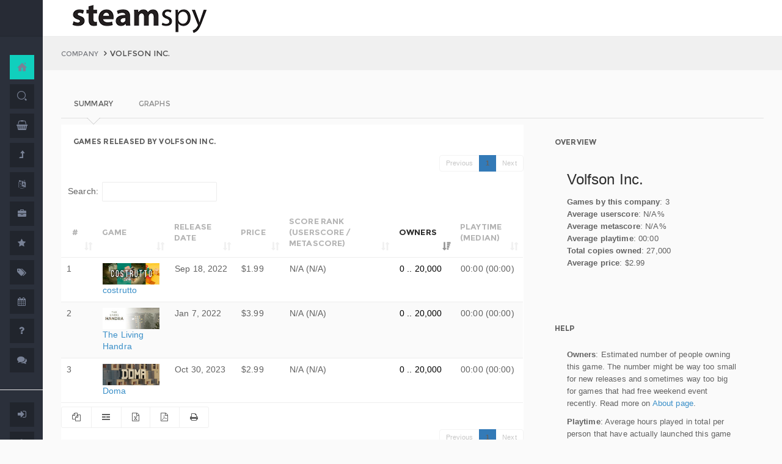

--- FILE ---
content_type: text/html; charset=UTF-8
request_url: https://steamspy.com/dev/Volfson+Inc.
body_size: 6824
content:
<!DOCTYPE html>
<html>
  <head>
    <meta http-equiv="content-type" content="text/html;charset=UTF-8" />
    <meta charset="utf-8" />
    <title>Volfson Inc. - Company Stats - SteamSpy - All the data and stats about Steam games</title>
  <!-- BEGIN Facebook meta -->
    <meta property="og:title" content="Volfson Inc. - Company Stats - " />
    <meta property="og:site_name" content="SteamSpy - All the data about Steam games"/>
    <meta property="og:description" content="Steam Spy automatically gathers data from Steam user profiles, analyzes it and presents in simple, yet beautiful, manner. Steam Spy is designed to be helpful for indie developers, journalists, students and all parties interested in PC gaming and its current state of affairs." />
    <meta property="og:locale" content="en_US" />    
    <meta property="article:author" content="https://www.facebook.com/galyonkin" />
    <meta property="og:image" content="https://steamspy.com/assets/img/mascot.png"/>
   

    <meta name="viewport" content="width=device-width, initial-scale=1.0, maximum-scale=1.0, user-scalable=no" />
    <link rel="apple-touch-icon" href="/pages/ico/60.png">
    <link rel="apple-touch-icon" sizes="76x76" href="/pages/ico/76.png">
    <link rel="apple-touch-icon" sizes="120x120" href="/pages/ico/120.png">
    <link rel="apple-touch-icon" sizes="152x152" href="/pages/ico/152.png">
    <link rel="shortcut icon" href="/pages/ico/favicon.ico">
    <meta name="apple-mobile-web-app-capable" content="yes">
    <meta name="apple-touch-fullscreen" content="yes">
    <meta name="apple-mobile-web-app-status-bar-style" content="default">
    <meta content="" name="description" />
    <meta content="" name="author" />
    <!-- BEGIN Vendor CSS-->
    <link href="/assets/plugins/pace/pace-theme-flash.css" rel="stylesheet" type="text/css" />
    <link href="/assets/plugins/boostrapv3/css/bootstrap.min.css" rel="stylesheet" type="text/css" />
    <link href="/assets/plugins/font-awesome/css/font-awesome.css" rel="stylesheet" type="text/css" />
    <link href="/assets/plugins/jquery-scrollbar/jquery.scrollbar.css" rel="stylesheet" type="text/css" media="screen" />
    <link href="/assets/plugins/bootstrap-select2/select2.css" rel="stylesheet" type="text/css" media="screen" />
    <link href="/assets/plugins/switchery/css/switchery.min.css" rel="stylesheet" type="text/css" media="screen" />   
    <link media="screen" type="text/css" rel="stylesheet" href="/assets/plugins/nvd3/nv.d3.min.css"></link>
<!-- BEGIN MMP CSS -->
<link rel="stylesheet" href="/theme/css/message.css" type="text/css" />

	<!-- BEGIN DataTables CSS-->

<link rel="stylesheet" type="text/css" href="/assets/plugins/datatables-new/datatables.min.css"/>

<!--
<link type="text/css" rel="stylesheet" href="/assets/plugins/jquery-datatable/media/css/jquery.dataTables.css">
<link type="text/css" rel="stylesheet" href="/assets/plugins/jquery-datatable/extensions/FixedColumns/css/dataTables.fixedColumns.min.css">
<link media="screen" type="text/css" rel="stylesheet" href="/assets/plugins/datatables-responsive/css/datatables.responsive.css">
<link media="screen" type="text/css" rel="stylesheet" href="https:////cdn.datatables.net/plug-ins/f2c75b7247b/integration/bootstrap/3/dataTables.bootstrap.css">
-->
    <!-- BEGIN Pages CSS-->
    <link href="/pages/css/pages-icons.css" rel="stylesheet" type="text/css">
    <link class="main-stylesheet" href="/pages/css/pages.css" rel="stylesheet" type="text/css" />

    <link href="/css/steamspy.css?16" rel="stylesheet" type="text/css">
    <link href="/css/black.css?19" rel="stylesheet" type="text/css" id="dark-style" disabled="true">

    <script src="/js/steamspy.js?20" type="ce7ad536e2be8e2350be4b42-text/javascript"></script>

    <!--[if lte IE 9]>
        <link href="pages/css/ie9.css" rel="stylesheet" type="text/css" />
    <![endif]-->
    <script type="ce7ad536e2be8e2350be4b42-text/javascript">
    window.onload = function()
    {
      // fix for windows 8
      if (navigator.appVersion.indexOf("Windows NT 6.2") != -1)
        document.head.innerHTML += '<link rel="stylesheet" type="text/css" href="/pages/css/windows.chrome.fix.css" />'
    }
    </script>
  </head>
  <body class="fixed-header">
<!-- LOAD NVD3 JS -->
<script type="ce7ad536e2be8e2350be4b42-text/javascript" src="/assets/plugins/nvd3/lib/d3.v3.js"></script>
<script type="ce7ad536e2be8e2350be4b42-text/javascript" src="/assets/plugins/nvd3/nv.d3.min.js"></script>
<script type="ce7ad536e2be8e2350be4b42-text/javascript" src="/assets/plugins/nvd3/src/utils.js"></script>
<script type="ce7ad536e2be8e2350be4b42-text/javascript" src="/assets/plugins/nvd3/src/tooltip.js"></script>
<script type="ce7ad536e2be8e2350be4b42-text/javascript" src="/assets/plugins/nvd3/src/interactiveLayer.js"></script>
<script type="ce7ad536e2be8e2350be4b42-text/javascript" src="/assets/plugins/nvd3/src/models/axis.js"></script>
<script type="ce7ad536e2be8e2350be4b42-text/javascript" src="/assets/plugins/nvd3/src/models/line.js"></script>
<script type="ce7ad536e2be8e2350be4b42-text/javascript" src="/assets/plugins/nvd3/src/models/lineWithFocusChart.js"></script>
<style>
.line-chart svg { height: 500px; }
</style>
<!-- LOAD AMCHARTS JS -->
<script type="ce7ad536e2be8e2350be4b42-text/javascript" src="https://www.amcharts.com/lib/3/amcharts.js"></script>
<script type="ce7ad536e2be8e2350be4b42-text/javascript" src="https://www.amcharts.com/lib/3/serial.js"></script>
<script type="ce7ad536e2be8e2350be4b42-text/javascript" src="https://www.amcharts.com/lib/3/themes/light.js"></script>
<script type="ce7ad536e2be8e2350be4b42-text/javascript" src="https://www.amcharts.com/lib/3/plugins/dataloader/dataloader.min.js"></script>
<script type="ce7ad536e2be8e2350be4b42-text/javascript" src="https://www.amcharts.com/lib/3/maps/js/worldLow.js"></script>

<script type="ce7ad536e2be8e2350be4b42-text/javascript" src="https://www.amcharts.com/lib/3/plugins/export/export.min.js"></script>
<link href="https://www.amcharts.com/lib/3/plugins/export/export.css" rel="stylesheet" type="text/css">

    <!-- BEGIN VENDOR JS -->
    <script src="/assets/plugins/pace/pace.min.js" type="ce7ad536e2be8e2350be4b42-text/javascript"></script>
    <script src="/assets/plugins/jquery/jquery-1.11.1.min.js" type="ce7ad536e2be8e2350be4b42-text/javascript"></script>
    <script src="/assets/plugins/modernizr.custom.js" type="ce7ad536e2be8e2350be4b42-text/javascript"></script>
    <script src="/assets/plugins/jquery-ui/jquery-ui.min.js" type="ce7ad536e2be8e2350be4b42-text/javascript"></script>
    <script src="/assets/plugins/boostrapv3/js/bootstrap.min.js" type="ce7ad536e2be8e2350be4b42-text/javascript"></script>
    <script src="/assets/plugins/jquery/jquery-easy.js" type="ce7ad536e2be8e2350be4b42-text/javascript"></script>
    <script src="/assets/plugins/jquery-unveil/jquery.unveil.min.js" type="ce7ad536e2be8e2350be4b42-text/javascript"></script>
    <script src="/assets/plugins/jquery-bez/jquery.bez.min.js" type="ce7ad536e2be8e2350be4b42-text/javascript"></script>
    <script src="/assets/plugins/jquery-ios-list/jquery.ioslist.min.js" type="ce7ad536e2be8e2350be4b42-text/javascript"></script>
    <script src="/assets/plugins/imagesloaded/imagesloaded.pkgd.min.js" type="ce7ad536e2be8e2350be4b42-text/javascript"></script>
    <script src="/assets/plugins/jquery-actual/jquery.actual.min.js" type="ce7ad536e2be8e2350be4b42-text/javascript"></script>
    <script src="/assets/plugins/jquery-scrollbar/jquery.scrollbar.min.js" type="ce7ad536e2be8e2350be4b42-text/javascript"></script>
    <script src="/assets/plugins/jquery-form/global.js" type="ce7ad536e2be8e2350be4b42-text/javascript"></script>
    <!-- END VENDOR JS -->
<script type="ce7ad536e2be8e2350be4b42-text/javascript" src="/assets/plugins/datatables-new/datatables.min.js"></script>

<!--
<script type="text/javascript" src="/assets/plugins/jquery-datatable/media/js/jquery.dataTables.min.js"></script>
<script type="text/javascript" src="/assets/plugins/jquery-datatable/extensions/TableTools/js/dataTables.tableTools.min.js"></script>
<script src="/assets/plugins/datatables-responsive/js/datatables.responsive.js" type="text/javascript"></script>
<script src="/assets/plugins/datatables-responsive/js/lodash.min.js" type="text/javascript"></script>
<script type="text/javascript" src="https://cdn.datatables.net/plug-ins/f2c75b7247b/integration/bootstrap/3/dataTables.bootstrap.js"></script>
-->
  
    <!-- BEGIN SIDEBAR -->
    <div class="page-sidebar" data-pages="sidebar">
      <div id="appMenu" class="sidebar-overlay-slide from-top">
      </div>
      <!-- BEGIN SIDEBAR HEADER -->
      <div class="sidebar-header">
        <a href=/><img src="/assets/img/logo_white.png" alt="logo" class="brand" data-src="/assets/img/logo_white.png" data-src-retina="/assets/img/logo_white_2x.png" width="80" height="18"></a>
        <div class="sidebar-header-controls">
        </div>
      </div>
      <!-- END SIDEBAR HEADER -->
      <!-- BEGIN SIDEBAR MENU -->
      <div class="sidebar-menu">
        <ul class="menu-items">
          <li class="m-t-30">
            <a href="/" class="detailed">
              <span class="title">Home</span>
            </a>
            <span class="icon-thumbnail bg-success"><a href="/" class="detailed"><i class="pg-home"></i></a></span>
          </li>    

          <li class="">
            <a href="/search.php">
              <span class="title">Search</span>
            </a>
            <span class="icon-thumbnail "><a href="/search.php"><i class="pg-search"></i></a></span>
          </li>

          <li class="">
            <a href="/deal/">
              <span class="title">Deals</span>
            </a>
            <span class="icon-thumbnail "><a href="/deal/"><i class="fa fa-shopping-basket"></i></a></span>
          </li>      

          <li class="">
            <a href="/sale/">
              <span class="title">Sales</span>
            </a>
            <span class="icon-thumbnail "><a href="/sale/"><i class="fa fa-level-up"></i></a></span>
          </li>          
<!--
          <li class="">
            <a href="javascript:;">
              <span class="title">Countries</span>
              <span class=" arrow"></span>
            </a>
            <span class="icon-thumbnail"><i class="fa fa-globe"></i></span>
            <ul class="sub-menu">
			  <li class="">
                <a href="/country/">Summary</a>
                <span class="icon-thumbnail"></span>
              </li>
              <li class="">
                <a href="/country/US">United States</a>
                <span class="icon-thumbnail"><a href="/country/US">US</a></span>
              </li>
			  <li class="">
                <a href="/country/RU">Russia</a>
                <span class="icon-thumbnail"><a href="/country/RU">RU</a></span>
              </li>
			  <li class="">
                <a href="/country/DE">Germany</a>
                <span class="icon-thumbnail"><a href="/country/DE">DE</a></span>
              </li>
			  <li class="">
                <a href="/country/BR">Brazil</a>
                <span class="icon-thumbnail"><a href="/country/BR">BR</a></span>
              </li>			  
              <li class="">
                <a href="/country/GB">United Kingdom</a>
                <span class="icon-thumbnail"><a href="/country/GB">GB</a></span>
              </li>			  
              <li class="">
                <a href="/country/FR">France</a>
                <span class="icon-thumbnail"><a href="/country/FR">FR</a></span>
              </li>		
              <li class="">
                <a href="/country/CN">China</a>
                <span class="icon-thumbnail"><a href="/country/CN">CN</a></span>
              </li>		
			  <li class="">
                <a href="/country/CA">Canada</a>
                <span class="icon-thumbnail"><a href="/country/CA">CA</a></span>
              </li>	
              <li class="">
                <a href="/country/PL">Poland</a>
                <span class="icon-thumbnail"><a href="/country/PL">PL</a></span>
              </li>
              <li class="">
                <a href="/country/AU">Australia</a>
                <span class="icon-thumbnail"><a href="/country/AU">AU</a></span>
              </li>					  
            </ul>
          </li>
-->          
          <li class="">
            <a href="javascript:;">
              <span class="title">Languages</span>
              <span class=" arrow"></span>
            </a>
            <span class="icon-thumbnail"><i class="fa fa-language"></i></span>
            <ul class="sub-menu">
              <li class="">
                <a href="/language/English">English</a>
                <span class="icon-thumbnail"><a href="/language/English">EN</a></span>
              </li>
        <li class="">
                <a href="/language/Russian">Russian</a>
                <span class="icon-thumbnail"><a href="/language/Russian">RU</a></span>
              </li>
        <li class="">
                <a href="/language/German">German</a>
                <span class="icon-thumbnail"><a href="/language/German">DE</a></span>
              </li>
        <li class="">
                <a href="/language/Spanish">Spanish</a>
                <span class="icon-thumbnail"><a href="/language/Spanish">SP</a></span>
              </li>       
              <li class="">
                <a href="/language/Chinese">Chinese</a>
                <span class="icon-thumbnail"><a href="/language/Chinese">CH</a></span>
              </li>       
              <li class="">
                <a href="/language/French">French</a>
                <span class="icon-thumbnail"><a href="/language/French">FR</a></span>
              </li>   
              <li class="">
                <a href="/language/Polish">Polish</a>
                <span class="icon-thumbnail"><a href="/language/Polish">PL</a></span>
              </li>   
              <li class="">
                <a href="/language/Turkish">Turkish</a>
                <span class="icon-thumbnail"><a href="/language/Turkish">TR</a></span>
              </li>
              <li class="">
                <a href="/language/Swedish">Swedish</a>
                <span class="icon-thumbnail"><a href="/language/Swedish">SW</a></span>
              </li>           
            </ul>
          </li>          
          <li class="">
            <a href="javascript:;">
              <span class="title">Companies</span>
              <span class=" arrow"></span>
            </a>
            <span class="icon-thumbnail"><i class="fa fa-briefcase"></i></span>
            <ul class="sub-menu">
        <li class="">
                <a href="/dev/">Summary</a>
                <span class="icon-thumbnail"></span>
              </li>              
        <li class="">
                <a href="/dev/2K">2K</a>
                <span class="icon-thumbnail"><a href="/dev/2K">2K</a></span>
              </li>
        <li class="">
                <a href="/dev/Activision">Activision</a>
                <span class="icon-thumbnail"><a href="/dev/Activision">Ac</a></span>
              </li>                  
              <li class="">
                <a href="/dev/Electronic+Arts">EA</a>
                <span class="icon-thumbnail"><a href="/dev/Electronic+Arts">EA</a></span>
              </li>
        <li class="">
                <a href="/dev/Bethesda+Softworks">Bethesda</a>
                <span class="icon-thumbnail"><a href="/dev/Bethesda+Softworks">Bs</a></span>
              </li>
        <li class="">
                <a href="/dev/Klei+Entertainment">Klei</a>
                <span class="icon-thumbnail"><a href="/dev/Klei+Entertainment">Kl</a></span>
              </li>                                                          
        <li class="">
                <a href="/dev/Paradox+Interactive">Paradox</a>
                <span class="icon-thumbnail"><a href="/dev/Paradox+Interactive">Pd</a></span>
              </li>
        <li class="">
                <a href="/dev/SEGA">SEGA</a>
                <span class="icon-thumbnail"><a href="/dev/SEGA">Se</a></span>
              </li> 
        <li class="">
                <a href="/dev/Ubisoft">Ubisoft</a>
                <span class="icon-thumbnail"><a href="/dev/Ubisoft">Ub</a></span>
              </li>                                                 
        <li class="">
                <a href="/dev/Valve">Valve</a>
                <span class="icon-thumbnail"><a href="/dev/Valve">Vl</a></span>
              </li>           
        <li class="">
                <a href="/dev/Warner+Bros.+Interactive+Entertainment">Warner</a>
                <span class="icon-thumbnail"><a href="/dev/Warner+Bros.+Interactive+Entertainment">Wa</a></span>
              </li>                              
            </ul>
          </li>             
          <li class="">
            <a href="javascript:;">
              <span class="title">Genres</span>
              <span class=" arrow"></span>
            </a>
            <span class="icon-thumbnail"><i class="fa fa-star"></i></span>
            <ul class="sub-menu">
              <li class="">
                <a href="/genre/Action">Action</a>
                <span class="icon-thumbnail"><a href="/genre/Action">Ac</a></span>
              </li>
        <li class="">
                <a href="/genre/Strategy">Strategy</a>
                <span class="icon-thumbnail"><a href="/genre/Strategy">St</a></span>
              </li>
        <li class="">
                <a href="/genre/RPG">RPG</a>
                <span class="icon-thumbnail"><a href="/genre/RPG">Rp</a></span>
              </li>
        <li class="">
                <a href="/genre/Indie">Indie</a>
                <span class="icon-thumbnail"><a href="/genre/Indie">In</a></span>
              </li>
        <li class="">
                <a href="/genre/Adventure">Adventure</a>
                <span class="icon-thumbnail"><a href="/genre/Adventure">Ad</a></span>
              </li>              
        <li class="">
                <a href="/genre/Sports">Sports</a>
                <span class="icon-thumbnail"><a href="/genre/Sports">Sp</a></span>
              </li>
        <li class="">
                <a href="/genre/Simulation">Simulation</a>
                <span class="icon-thumbnail"><a href="/genre/Simulation">Si</a></span>
              </li>                                      
        <li class="">
                <a href="/genre/Early+Access">Early Access</a>
                <span class="icon-thumbnail"><a href="/genre/Early+Access">Ea</a></span>
              </li>  
        <li class="">
                <a href="/genre/Ex+Early+Access">Ex Early Access</a>
                <span class="icon-thumbnail"><a href="/genre/Ex+Early+Access">Ee</a></span>
              </li>                                
        <li class="">
                <a href="/genre/Massively">MMO</a>
                <span class="icon-thumbnail"><a href="/genre/Massively">Mo</a></span>
              </li>                  
        <li class="">
                <a href="/genre/Free">Free</a>
                <span class="icon-thumbnail"><a href="/genre/Free">Fr</a></span>
              </li>                
            </ul>
          </li>   
          <li class="">
            <a href="javascript:;">
              <span class="title">Tags</span>
              <span class=" arrow"></span>
            </a>
            <span class="icon-thumbnail"><i class="fa fa-tags"></i></span>
            <ul class="sub-menu">
              <li class="">
                <a href="/tag/">Summary</a>
                <span class="icon-thumbnail"></span>
              </li>
              <li class="">
                <a href="/tag/Atmospheric">Atmospheric</a>
                <span class="icon-thumbnail"><a href="/tag/Atmospheric">At</a></span>
              </li>
              <li class="">
                <a href="/tag/Crafting">Crafting</a>
                <span class="icon-thumbnail"><a href="/tag/Crafting">Cr</a></span>
              </li>
              
              <li class="">
                <a href="/tag/Experimental">Experimental</a>
                <span class="icon-thumbnail"><a href="/tag/Experimental">Ex</a></span>
              </li>
              <li class="">
                <a href="/tag/Female+Protagonist">Female Protagonist</a>
                <span class="icon-thumbnail"><a href="/tag/Female+Protagonist">FP</a></span>
              </li>
               <li class="">
                <a href="/tag/Kickstarter">Kickstarter</a>
                <span class="icon-thumbnail"><a href="/tag/Kickstarter">KS</a></span>
              </li>
              <li class="">
                <a href="/tag/Open+World">Open World</a>
                <span class="icon-thumbnail"><a href="/tag/Open+World">OW</a></span>
              </li>
              <li class="">
                <a href="/tag/Remake">Remake</a>
                <span class="icon-thumbnail"><a href="/tag/Remake">Re</a></span>
              </li>
              <li class="">
                <a href="/tag/Space+Sim">Space Sim</a>
                <span class="icon-thumbnail"><a href="/tag/Space+Sim">SS</a></span>
              </li>
              <li class="">
                <a href="/tag/Stealth">Stealth</a>
                <span class="icon-thumbnail"><a href="/tag/Stealth">St</a></span>
              </li>
              <li class="">
                <a href="/tag/Warhammer+40K">Warhammer 40K</a>
                <span class="icon-thumbnail"><a href="/tag/Warhammer+40K">WH</a></span>
              </li>
              <li class="">
                <a href="/tag/Zombies">Zombies</a>
                <span class="icon-thumbnail"><a href="/tag/Zombies">Zb</a></span>
              </li>              
            </ul>
          </li>   

         <li class="">
            <a href="javascript:;">
              <span class="title">Years</span>
              <span class=" arrow"></span>
            </a>
            <span class="icon-thumbnail"><i class="fa fa-calendar"></i></span>
            <ul class="sub-menu">
              <li class="">
                <a href="/year/">Summary</a>
                <span class="icon-thumbnail"></span>
              </li>
              <li class="">
                <a href="/year/2021">2021</a>
                <span class="icon-thumbnail"><a href="/year/2021">21</a></span>
              </li>    
              <li class="">
                <a href="/year/2020">2020</a>
                <span class="icon-thumbnail"><a href="/year/2020">20</a></span>
              </li>      
              <li class="">
                <a href="/year/2019">2019</a>
                <span class="icon-thumbnail"><a href="/year/2019">19</a></span>
              </li>
              <li class="">
                <a href="/year/2018">2018</a>
                <span class="icon-thumbnail"><a href="/year/2018">18</a></span>
              </li>         
              <li class="">
                <a href="/year/2017">2017</a>
                <span class="icon-thumbnail"><a href="/year/2017">17</a></span>
              </li>              
              <li class="">
                <a href="/year/2016">2016</a>
                <span class="icon-thumbnail"><a href="/year/2016">16</a></span>
              </li>
              <li class="">
                <a href="/year/2015">2015</a>
                <span class="icon-thumbnail"><a href="/year/2015">15</a></span>
              </li>
              <li class="">
                <a href="/year/2014">2014</a>
                <span class="icon-thumbnail"><a href="/year/2014">14</a></span>
              </li>
              <li class="">
                <a href="/year/2013">2013</a>
                <span class="icon-thumbnail"><a href="/year/2013">13</a></span>
              </li>
              <li class="">
                <a href="/year/2012">2012</a>
                <span class="icon-thumbnail"><a href="/year/2012">12</a></span>
              </li>
              <li class="">
                <a href="/year/2011">2011</a>
                <span class="icon-thumbnail"><a href="/year/2011">11</a></span>
              </li>
              <li class="">
                <a href="/year/2010">2010</a>
                <span class="icon-thumbnail"><a href="/year/2010">10</a></span>
              </li>
              <li class="">
                <a href="/year/2009">2009</a>
                <span class="icon-thumbnail"><a href="/year/2009">09</a></span>
              </li>
              <li class="">
                <a href="/year/2008">2008</a>
                <span class="icon-thumbnail"><a href="/year/2008">08</a></span>
              </li>
          
            </ul>
          </li>         
          <li class="">
            <a href="/about">
              <span class="title">About</span>
            </a>
            <span class="icon-thumbnail "><a href="/about"><i class="fa fa-question"></i></a></span>
          </li>
          <li class="">
            <a href="/feedback">
              <span class="title">Feedback</span>
            </a>
            <span class="icon-thumbnail "><a href="/feedback"><i class="fa fa-comments"></i></a></span>
          </li>          
<hr>
<!--          <li class="">
            <a href="/recommend.php">
              <span class="title">Recommend</span>
            </a>
            <span class="icon-thumbnail "><a href="/recommend.php"><i class="fa fa-magic"></i></a></span>
          </li>-->
          
          <li class="">
            <a href="/login/">
              <span class="title">Login</span>
            </a>
            <span class="icon-thumbnail "><a href="/login/"><i class="fa fa-sign-in"></i></a></span>
          </li>
          <li class="">
            <a href="/register/">
              <span class="title">Register</span>
            </a>
            <span class="icon-thumbnail "><a href="/register/"><i class="fa fa-user"></i></a></span>
          </li>          

             

             
        </ul>
        <div class="clearfix"></div>
      </div>
      <!-- END SIDEBAR MENU -->
    </div>
    <!-- END SIDEBAR -->
    <!-- START PAGE-CONTAINER -->
    <div class="page-container">
      <!-- START PAGE HEADER WRAPPER -->
      <!-- START HEADER -->
      <div class="header ">
        <!-- START MOBILE CONTROLS -->
        <!-- LEFT SIDE -->
        <div class="pull-left full-height visible-sm visible-xs">
          <!-- START ACTION BAR -->
          <div class="sm-action-bar">
            <a href="#" class="btn-link toggle-sidebar" data-toggle="sidebar">
              <span class="icon-set menu-hambuger"></span>
            </a>
          </div>
          <!-- END ACTION BAR -->
        </div>
        <!-- RIGHT SIDE -->
        <div class="pull-right full-height visible-sm visible-xs">
          <!-- START ACTION BAR -->

          <!-- END ACTION BAR -->
        </div>
        <!-- END MOBILE CONTROLS -->
        <div class=" pull-left sm-table">
          <div class="header-inner">
            <div class="brand inline m-l-90">
               <a href=/><img src="/assets/img/logo.png?2" alt="logo" data-src="/assets/img/logo.png?2" data-src-retina="/assets/img/logo_2x.png?2" style="max-width: 225px; width:100%"></a>
            </div>       
          </div>  
        </div>
        <div class="pull-right hidden-sm hidden-xs">
          <div class="header-inner">
                     </div>
        
        </div>
        <div class=" pull-right sm-table">
   
        </div>
      </div>
      <!-- END HEADER -->
      <!-- END PAGE HEADER WRAPPER -->    

     <!-- START PAGE CONTENT WRAPPER -->
      <div class="page-content-wrapper">
        <!-- START PAGE CONTENT -->
        <div class="content">
          <!-- START JUMBOTRON -->
          <div class="jumbotron" data-pages="parallax">
            <div class="container-fluid container-fixed-lg sm-p-l-20 sm-p-r-20">
              <div class="inner">
                <!-- START BREADCRUMB -->
                <ul class="breadcrumb">
                  <li>
                    <p>Company</p>
                  </li>
                  <li>Volfson Inc.</li>
                </ul>
                <!-- END BREADCRUMB -->
              </div>
            </div>
          </div>
          <!-- END JUMBOTRON -->
          <!-- START CONTAINER FLUID -->
          <div class="container-fluid container-fixed-lg">
            <!-- BEGIN PlACE PAGE CONTENT HERE -->

<ul id="tabs-nvd3" class="nav nav-tabs nav-tabs-linetriangle">
                        <li class="active">
                          <a data-toggle="tab" href="#tab-total">
                            <span>Summary</span>              
                          </a>
                        </li>
                        <li class="">
                          <a data-toggle="tab" href="#tab-graphs">
                            <span>Graphs</span>
                          </a>
                        </li>                        
                        
</ul>
<div class="tab-content no-padding bg-transparent">
 <div class="tab-pane active relative" id="tab-total">

  <div class="row">


<div class="col-md-12 col-lg-8 col-sm-12 m-t-10 m-b-10 full-height">
  <div class="widget-11 panel no-border  no-margin">
 
                    <div class="panel-heading ">
                      <div class="panel-title">Games released by Volfson Inc.                      </div>
          </div>

      <table id="gamesbygenre" class="table table-hover table-striped" cellspacing="0" width="100%">
        <thead>
            <tr>
                <th>#</th>
                <th>Game</th>
                <th class="treleasedate">Release date</th>
                <th class="tprice"><div data-toggle="tooltip" title="The last detected price in the US. Prices vary by region.">Price</div></th><th class="tuserscore"><div data-toggle="tooltip" title="Score rank of X% means that this game has userscore equal or greater than X% of Steam games.">Score rank<br>(Userscore / Metascore)</div></th><th><div data-toggle="tooltip" title="How many people own this game on Steam. Might be vastly different from sales.">Owners</div></th><th class="tplaytime"><div data-toggle="tooltip" title="Mean average and median time spent in this game in the last 2 weeks.">Playtime (Median)</div></th></tr>
        </thead>
      <tbody>
                      <tr>
                        <td>1</td>
                        <td data-order="costrutto"><a href=/app/1894980><img src="https://steamcdn-a.akamaihd.net/steam/apps/1894980/capsule_184x69.jpg" class="img-ss-list"> costrutto</a></td>
                        <td class="treleasedate"  data-order="2022-09-18">Sep 18, 2022</td>
                        <td class="tprice" data-order="199">$1.99</td><td class="tuserscore" data-order="0">N/A (N/A)</td><td data-order="0">0&nbsp;..&nbsp;20,000</font></td><td  class="tplaytime" data-order="0">00:00 (00:00)</td></tr>

                      <tr>
                        <td>2</td>
                        <td data-order="The Living Handra"><a href=/app/1851370><img src="https://steamcdn-a.akamaihd.net/steam/apps/1851370/capsule_184x69.jpg" class="img-ss-list"> The Living Handra</a></td>
                        <td class="treleasedate"  data-order="2022-01-07">Jan 7, 2022</td>
                        <td class="tprice" data-order="399">$3.99</td><td class="tuserscore" data-order="0">N/A (N/A)</td><td data-order="0">0&nbsp;..&nbsp;20,000</font></td><td  class="tplaytime" data-order="0">00:00 (00:00)</td></tr>

                      <tr>
                        <td>3</td>
                        <td data-order="Doma"><a href=/app/2589710><img src="https://steamcdn-a.akamaihd.net/steam/apps/2589710/capsule_184x69.jpg" class="img-ss-list"> Doma</a></td>
                        <td class="treleasedate"  data-order="2023-10-30">Oct 30, 2023</td>
                        <td class="tprice" data-order="299">$2.99</td><td class="tuserscore" data-order="0">N/A (N/A)</td><td data-order="0">0&nbsp;..&nbsp;20,000</font></td><td  class="tplaytime" data-order="0">00:00 (00:00)</td></tr>
</tbody></table>  </div>
</div>

  <div class="col-md-6 col-lg-4 col-sm-12 m-t-10 m-b-10">
                  <div class="panel panel-transparent">
              
                    <div class="panel-heading ">
                      <div class="panel-title">Overview
                      </div>
       <div class="panel-body">
<h3>Volfson Inc.</h3><strong>Games by this company</strong>: 3<br><strong>Average userscore</strong>: N/A%<br><strong>Average metascore</strong>: N/A%<br><strong>Average playtime</strong>: 00:00<br><strong>Total copies owned</strong>: 27,000<br><strong>Average price</strong>: $2.99<br>              
       </div> 
        
  </div>
  </div>
</div>

  <div class="col-md-6 col-lg-4 col-sm-12 m-t-10 m-b-10">
                  <div class="panel panel-transparent">
                    
                    <div class="panel-heading ">
                      <div class="panel-title">Help
                      </div>          
       <div class="panel-body">

<p><strong>Owners</strong>: Estimated number of people owning this game. The number might be way too small for new releases and sometimes way too big for games that had free weekend event recently. Read more on <a href=/about>About page</a>.</p>
<p><strong>Playtime</strong>: Average hours played in total per person that have actually launched this game since March 2009. This time is calculated for the whole lifetime, not for the particular year.</p>
<p><strong>Average score</strong>: Average users and metacritic score for all games with this score assigned.</p>
<p><strong>Average playtime</strong>: Average lifetime playtime for all games where this data is available.</p>
<p><strong>Games by this company</strong>: Self-explaining - number of games released by this company on Steam. Both developed and published. Only inculdes games with sales data available.</p>
<p><strong>Total copies owned</strong>: Refers to total copies of games developed or published by this company acquired by users for the lifetime. Includes copies sold, downloaded for free and given out.</p>
<p>This number might be too small for recently released games or too big for games that had a free weekend in the last couple of months.</p>
       </div> 
        
  </div>
  </div>
</div>


</div> <!--ROW -->
</div> <!--TAB-->


<div class="tab-pane" id="tab-graphs">

<div class="row">
<div class="col-md-12 col-lg-12 col-sm-12 no-margin">
                  <div class="panel m-t-10">
                    <div class="panel-heading">
                      <div class="panel-title">Graphs
                      </div>
                      </div>
       <div class="panel-body">
<div class="alert alert-info"><h2>Access restricted.</h2><p>This feature is only available to users with special access rights. Sorry.</p><p>If you want to proceed, you need to <a href=/register/>register</a> or <a href=/login/>log in</a> first and then <strong><a href=https://patreon.com/steamspy target=_blank>back Steam Spy on Patreon</a></strong>. Look for Indie or Pro pledge.</p><p>Don't forget to use the same email as on Steam Spy! </p><p>If you've recently backed Steam Spy on Patreon, please note, that it might take around 15 minutes for your access rights to sync. In most cases you'll need to re-login on Steam Spy too.</p></div>  </div>
  </div>

</div> <!-- END ROW -->
</div> <!-- END PANEL -->

            <!-- END PLACE PAGE CONTENT HERE -->
          </div>
          <!-- END CONTAINER FLUID -->
        </div>
        <!-- END PAGE CONTENT -->
  <!-- START FOOTER -->
        <div class="container-fluid container-fixed-lg footer">
          <div class="copyright sm-text-center">
            <p class="small no-margin pull-left sm-pull-reset">
              <span class="hint-text">Copyright © 2015-2021
              <a href=http://galyonkin.com>Sergey Galyonkin</a>
              <i class="fa fa-twitter"></i><a href="https://twitter.com/Steam_Spy">Steam_Spy</a></span> 
              <span class="sm-block"><a href="http://steampowered.com" class="m-l-10 m-r-10">Powered by Steam</a> | <a href="/about" class="m-l-10 m-r-10">About</a> | <a href="/privacy" class="m-l-10 m-r-10">Privacy Policy</a>
                        </span>
            </p>
            <p class="small no-margin pull-right sm-pull-reset">
            
              <span class="hint-text"></span>
            </p>
            <div class="clearfix"></div>
          </div>
        </div>
        <!-- END FOOTER -->
      </div>
      <!-- END PAGE CONTENT WRAPPER -->
    </div>
    <!-- END PAGE CONTAINER -->

    <!-- BEGIN CORE TEMPLATE JS -->
    <script src="/pages/js/pages.js" type="ce7ad536e2be8e2350be4b42-text/javascript"></script>
    <!-- END CORE TEMPLATE JS -->	
    <!-- BEGIN PAGE LEVEL JS -->
    <script src="/assets/js/scripts.js" type="ce7ad536e2be8e2350be4b42-text/javascript"></script>

<!-- LOAD PAGE JS -->
<script src="/js/dev.js?126" type="ce7ad536e2be8e2350be4b42-text/javascript"></script>
	

<script type="ce7ad536e2be8e2350be4b42-text/javascript">
  (function(i,s,o,g,r,a,m){i['GoogleAnalyticsObject']=r;i[r]=i[r]||function(){
  (i[r].q=i[r].q||[]).push(arguments)},i[r].l=1*new Date();a=s.createElement(o),
  m=s.getElementsByTagName(o)[0];a.async=1;a.src=g;m.parentNode.insertBefore(a,m)
  })(window,document,'script','//www.google-analytics.com/analytics.js','ga');

  ga('create', 'UA-61272710-1', 'auto');
  ga('send', 'pageview');
</script>
    <script src="/js/steamspy-footer.js?20" type="ce7ad536e2be8e2350be4b42-text/javascript"></script>

    <!-- END PAGE LEVEL JS -->

  <script src="/cdn-cgi/scripts/7d0fa10a/cloudflare-static/rocket-loader.min.js" data-cf-settings="ce7ad536e2be8e2350be4b42-|49" defer></script></body>
</html>


--- FILE ---
content_type: text/css
request_url: https://steamspy.com/assets/plugins/nvd3/nv.d3.min.css
body_size: 1744
content:
.chartWrap {
    margin: 0;
    padding: 0;
    overflow: hidden;
}
.nvtooltip.with-3d-shadow,
.with-3d-shadow .nvtooltip {
    -moz-box-shadow: 0 5px 10px rgba(0,0,0,.2);
    -webkit-box-shadow: 0 5px 10px rgba(0,0,0,.2);
    box-shadow: 0 5px 10px rgba(0,0,0,.2);
    -webkit-border-radius: 6px;
    -moz-border-radius: 6px;
    border-radius: 6px;
}
.nvtooltip {
    position: absolute;
    background-color: rgba(255,255,255,1);
    padding: 1px;
    border: 1px solid rgba(0,0,0,.2);
    z-index: 10000;
    font-family: Arial;
    font-size: 13px;
    text-align: left;
    pointer-events: none;
    white-space: nowrap;
    -webkit-touch-callout: none;
    -webkit-user-select: none;
    -khtml-user-select: none;
    -moz-user-select: none;
    -ms-user-select: none;
    user-select: none;
}
.nvtooltip.with-transitions,
.with-transitions .nvtooltip {
    transition: opacity 250ms linear;
    -moz-transition: opacity 250ms linear;
    -webkit-transition: opacity 250ms linear;
    transition-delay: 250ms;
    -moz-transition-delay: 250ms;
    -webkit-transition-delay: 250ms;
}
.nvtooltip.x-nvtooltip,
.nvtooltip.y-nvtooltip { padding: 8px }
.nvtooltip h3 {
    margin: 0;
    padding: 4px 14px;
    line-height: 18px;
    font-weight: 400;
    background-color: rgba(247,247,247,.75);
    text-align: center;
    border-bottom: 1px solid #ebebeb;
    -webkit-border-radius: 5px 5px 0 0;
    -moz-border-radius: 5px 5px 0 0;
    border-radius: 5px 5px 0 0;
}
.nvtooltip p {
    margin: 0;
    padding: 5px 14px;
    text-align: center;
}
.nvtooltip span {
    display: inline-block;
    margin: 2px 0;
}
.nvtooltip table {
    margin: 6px;
    border-spacing: 0;
}
.nvtooltip table td {
    padding: 2px 9px 2px 0;
    vertical-align: middle;
}
.nvtooltip table td.key { font-weight: 400 }
.nvtooltip table td.value {
    text-align: right;
    font-weight: 700;
}
.nvtooltip table tr.highlight td {
    padding: 1px 9px 1px 0;
    border-bottom-style: solid;
    border-bottom-width: 1px;
    border-top-style: solid;
    border-top-width: 1px;
}
.nvtooltip table td.legend-color-guide div {
    width: 8px;
    height: 8px;
    vertical-align: middle;
}
.nvtooltip .footer {
    padding: 3px;
    text-align: center;
}
.nvtooltip-pending-removal {
    position: absolute;
    pointer-events: none;
}
svg {
    -webkit-touch-callout: none;
    -webkit-user-select: none;
    -khtml-user-select: none;
    -moz-user-select: none;
    -ms-user-select: none;
    user-select: none;
    display: block;
    width: 100%;
    height: 100%;
}
svg text { font: 400 12px Arial }
svg .title { font: 700 14px Arial }
.nvd3 .nv-background {
    fill: #fff;
    fill-opacity: 0;
}
.nvd3.nv-noData {
    font-size: 18px;
    font-weight: 700;
}
.nv-brush .extent {
    fill-opacity: .125;
    shape-rendering: crispEdges;
}
.nvd3 .nv-legend .nv-series { cursor: pointer }
.nvd3 .nv-legend .disabled circle { fill-opacity: 0 }
.nvd3 .nv-axis { pointer-events: none }
.nvd3 .nv-axis path {
    fill: none;
    stroke: #000;
    stroke-opacity: .75;
    shape-rendering: crispEdges;
}
.nvd3 .nv-axis path.domain { stroke-opacity: .75 }
.nvd3 .nv-axis.nv-x path.domain { stroke-opacity: 0 }
.nvd3 .nv-axis line {
    fill: none;
    stroke: #e5e5e5;
    shape-rendering: crispEdges;
}
.nvd3 .nv-axis .zero line,
.nvd3 .nv-axis line.zero { stroke-opacity: .75 }
.nvd3 .nv-axis .nv-axisMaxMin text { font-weight: 700 }
.nvd3 .x .nv-axis .nv-axisMaxMin text,
.nvd3 .x2 .nv-axis .nv-axisMaxMin text,
.nvd3 .x3 .nv-axis .nv-axisMaxMin text { text-anchor: middle }
.nv-brush .resize path {
    fill: #eee;
    stroke: #666;
}
.nvd3 .nv-bars .negative rect { zfill: brown }
.nvd3 .nv-bars rect {
    zfill: #4682b4;
    fill-opacity: .75;
    transition: fill-opacity 250ms linear;
    -moz-transition: fill-opacity 250ms linear;
    -webkit-transition: fill-opacity 250ms linear;
}
.nvd3 .nv-bars rect.hover { fill-opacity: 1 }
.nvd3 .nv-bars .hover rect { fill: #add8e6 }
.nvd3 .nv-bars text { fill: rgba(0,0,0,0) }
.nvd3 .nv-bars .hover text { fill: rgba(0,0,0,1) }
.nvd3 .nv-multibar .nv-groups rect,
.nvd3 .nv-multibarHorizontal .nv-groups rect,
.nvd3 .nv-discretebar .nv-groups rect {
    stroke-opacity: 0;
    transition: fill-opacity 250ms linear;
    -moz-transition: fill-opacity 250ms linear;
    -webkit-transition: fill-opacity 250ms linear;
}
.nvd3 .nv-multibar .nv-groups rect:hover,
.nvd3 .nv-multibarHorizontal .nv-groups rect:hover,
.nvd3 .nv-discretebar .nv-groups rect:hover { fill-opacity: 1 }
.nvd3 .nv-discretebar .nv-groups text,
.nvd3 .nv-multibarHorizontal .nv-groups text {
    font-weight: 700;
    fill: rgba(0,0,0,1);
    stroke: rgba(0,0,0,0);
}
.nvd3.nv-pie path {
    stroke-opacity: 0;
    transition: fill-opacity 250ms linear,stroke-width 250ms linear,stroke-opacity 250ms linear;
    -moz-transition: fill-opacity 250ms linear,stroke-width 250ms linear,stroke-opacity 250ms linear;
    -webkit-transition: fill-opacity 250ms linear,stroke-width 250ms linear,stroke-opacity 250ms linear;
}
.nvd3.nv-pie .nv-slice text {
    stroke: #000;
    stroke-width: 0;
}
.nvd3.nv-pie path {
    stroke: #fff;
    stroke-width: 1px;
    stroke-opacity: 1;
}
.nvd3.nv-pie .hover path { fill-opacity: .7 }
.nvd3.nv-pie .nv-label { pointer-events: none }
.nvd3.nv-pie .nv-label rect {
    fill-opacity: 0;
    stroke-opacity: 0;
}
.nvd3 .nv-groups path.nv-line {
    fill: none;
    stroke-width: 1.5px;
}
.nvd3 .nv-groups path.nv-line.nv-thin-line { stroke-width: 1px }
.nvd3 .nv-groups path.nv-area { stroke: none;fill-opacity:0.2;}
.nvd3 .nv-line.hover path { stroke-width: 6px }
.nvd3.nv-line .nvd3.nv-scatter .nv-groups .nv-point {
    fill-opacity: 0;
    stroke-opacity: 0;
}
.nvd3.nv-scatter.nv-single-point .nv-groups .nv-point {
    fill-opacity: .5!important;
    stroke-opacity: .5!important;
}
.with-transitions .nvd3 .nv-groups .nv-point {
    transition: stroke-width 250ms linear,stroke-opacity 250ms linear;
    -moz-transition: stroke-width 250ms linear,stroke-opacity 250ms linear;
    -webkit-transition: stroke-width 250ms linear,stroke-opacity 250ms linear;
}
.nvd3.nv-scatter .nv-groups .nv-point.hover,
.nvd3 .nv-groups .nv-point.hover {
    stroke-width: 7px;
    fill-opacity: .95!important;
    stroke-opacity: .95!important;
}
.nvd3 .nv-point-paths path {
    stroke: #aaa;
    stroke-opacity: 0;
    fill: #eee;
    fill-opacity: 0;
}
.nvd3 .nv-indexLine { cursor: ew-resize }
.nvd3 .nv-distribution { pointer-events: none }
.nvd3 .nv-groups .nv-point.hover {
    stroke-width: 20px;
    stroke-opacity: .5;
}
.nvd3 .nv-scatter .nv-point.hover { fill-opacity: 1 }
.nvd3.nv-stackedarea path.nv-area {
    fill-opacity: .7;
    stroke-opacity: 0;
    transition: fill-opacity 250ms linear,stroke-opacity 250ms linear;
    -moz-transition: fill-opacity 250ms linear,stroke-opacity 250ms linear;
    -webkit-transition: fill-opacity 250ms linear,stroke-opacity 250ms linear;
}
.nvd3.nv-stackedarea path.nv-area.hover { fill-opacity: .9 }
.nvd3.nv-stackedarea .nv-groups .nv-point {
    stroke-opacity: 0;
    fill-opacity: 0;
}
.nvd3.nv-linePlusBar .nv-bar rect { fill-opacity: .75 }
.nvd3.nv-linePlusBar .nv-bar rect:hover { fill-opacity: 1 }
.nvd3.nv-bullet { font: 10px sans-serif }
.nvd3.nv-bullet .nv-measure { fill-opacity: .8 }
.nvd3.nv-bullet .nv-measure:hover { fill-opacity: 1 }
.nvd3.nv-bullet .nv-marker {
    stroke: #000;
    stroke-width: 2px;
}
.nvd3.nv-bullet .nv-markerTriangle {
    stroke: #000;
    fill: #fff;
    stroke-width: 1.5px;
}
.nvd3.nv-bullet .nv-tick line {
    stroke: #666;
    stroke-width: .5px;
}
.nvd3.nv-bullet .nv-range.nv-s0 { fill: #eee }
.nvd3.nv-bullet .nv-range.nv-s1 { fill: #ddd }
.nvd3.nv-bullet .nv-range.nv-s2 { fill: #ccc }
.nvd3.nv-bullet .nv-title {
    font-size: 14px;
    font-weight: 700;
}
.nvd3.nv-bullet .nv-subtitle { fill: #999 }
.nvd3.nv-bullet .nv-range {
    fill: #bababa;
    fill-opacity: .4;
}
.nvd3.nv-bullet .nv-range:hover { fill-opacity: .7 }
.nvd3.nv-sparkline path { fill: none }
.nvd3.nv-sparklineplus g.nv-hoverValue { pointer-events: none }
.nvd3.nv-sparklineplus .nv-hoverValue line {
    stroke: #333;
    stroke-width: 1.5px;
}
.nvd3.nv-sparklineplus,
.nvd3.nv-sparklineplus g { pointer-events: all }
.nvd3 .nv-hoverArea {
    fill-opacity: 0;
    stroke-opacity: 0;
}
.nvd3.nv-sparklineplus .nv-xValue,
.nvd3.nv-sparklineplus .nv-yValue {
    stroke-width: 0;
    font-size: .9em;
    font-weight: 400;
}
.nvd3.nv-sparklineplus .nv-yValue { stroke: #f66 }
.nvd3.nv-sparklineplus .nv-maxValue {
    stroke: #2ca02c;
    fill: #2ca02c;
}
.nvd3.nv-sparklineplus .nv-minValue {
    stroke: #d62728;
    fill: #d62728;
}
.nvd3.nv-sparklineplus .nv-currentValue {
    font-weight: 700;
    font-size: 1.1em;
}
.nvd3.nv-ohlcBar .nv-ticks .nv-tick { stroke-width: 2px }
.nvd3.nv-ohlcBar .nv-ticks .nv-tick.hover { stroke-width: 4px }
.nvd3.nv-ohlcBar .nv-ticks .nv-tick.positive { stroke: #2ca02c }
.nvd3.nv-ohlcBar .nv-ticks .nv-tick.negative { stroke: #d62728 }
.nvd3.nv-historicalStockChart .nv-axis .nv-axislabel { font-weight: 700 }
.nvd3.nv-historicalStockChart .nv-dragTarget {
    fill-opacity: 0;
    stroke: none;
    cursor: move;
}
.nvd3 .nv-brush .extent { fill-opacity: 0!important }
.nvd3 .nv-brushBackground rect {
    stroke: #000;
    stroke-width: .4;
    fill: #fff;
    fill-opacity: .7;
}
.nvd3.nv-indentedtree .name { margin-left: 5px }
.nvd3.nv-indentedtree .clickable {
    color: #08C;
    cursor: pointer;
}
.nvd3.nv-indentedtree span.clickable:hover {
    color: #005580;
    text-decoration: underline;
}
.nvd3.nv-indentedtree .nv-childrenCount {
    display: inline-block;
    margin-left: 5px;
}
.nvd3.nv-indentedtree .nv-treeicon { cursor: pointer }
.nvd3.nv-indentedtree .nv-treeicon.nv-folded { cursor: pointer }
.nvd3 .background path {
    fill: none;
    stroke: #ccc;
    stroke-opacity: .4;
    shape-rendering: crispEdges;
}
.nvd3 .foreground path {
    fill: none;
    stroke: #4682b4;
    stroke-opacity: .7;
}
.nvd3 .brush .extent {
    fill-opacity: .3;
    stroke: #fff;
    shape-rendering: crispEdges;
}
.nvd3 .axis line,
.axis path {
    fill: none;
    stroke: #000;
    shape-rendering: crispEdges;
}
.nvd3 .axis text { text-shadow: 0 1px 0 #fff }
.nvd3 .nv-interactiveGuideLine { pointer-events: none }
.nvd3 line.nv-guideline { stroke: #ccc }

--- FILE ---
content_type: text/css
request_url: https://steamspy.com/theme/css/message.css
body_size: 1576
content:
/* == Messge == */
.wojo.message {
  position: relative;
  min-height: 18px;
  margin: 1em 0;
  height: auto;
  background-color: #F0F5F9;
  padding: 1em;
  line-height: 1.33;
  color: rgba(0,0,0,0.6);
  box-shadow: inset 0 -2px 0 0 rgba(0,0,0,0.15);
  -webkit-transition: opacity .1s ease, color .1s ease, background .1s ease, 0 .1s ease;
  transition: opacity .1s ease, color .1s ease, background .1s ease, box-shadow .1s ease;
  -webkit-box-sizing: border-box;
  -moz-box-sizing: border-box;
  -ms-box-sizing: border-box;
  box-sizing: border-box;
  border-radius:0;
}
/* == Notes == */
.wojo.note {
  position: relative;
  padding: 1em;
  background-color: #E6E6E6;
  box-shadow: inset 8px 0 0 0 rgba(0,0,0,0.15);
  -webkit-transition: opacity .1s ease, color .1s ease, background .1s ease, 0 .1s ease;
  transition: opacity .1s ease, color .1s ease, background .1s ease, box-shadow .1s ease;
  -webkit-box-sizing: border-box;
  -moz-box-sizing: border-box;
  -ms-box-sizing: border-box;
  box-sizing: border-box;
  border-radius: .325em;
  margin-bottom: .5em;
  padding-left: 3em;
}
.wojo.note:last-child {
  margin-bottom: 0;
}
.wojo.note a.note-close {
  opacity: 0;
}
.wojo.note:hover a.note-close {
  opacity: 1;
}
.wojo.note i.icon.close {
  position: absolute;
  left: 1em;
  top: .5em;
  color: rgba(0,0,0,0.8)
}
.wojo.note > .header {
  font-family: 'Open Sans';
}
.wojo.note > .aside {
  float: right;
  text-align: right;
  font-size: .85em;
}
.wojo.note.success {
  background-color: #d4e7b8;
  color: #74993a;
}
.wojo.note.info {
  background-color: #d8e5f3;
  color: #417dbe
}
.wojo.note.warning {
  background-color: #fef0cd;
  color: #f7b208
}
.wojo.note.danger {
  background-color: #ebc7cc;
  color: #a5414f
}
.wojo.note.purple {
  background-color: #e1d7f4;
  color: #6b3ac5
}
.wojo.note.teal {
  background-color: #77dbdc;
  color: #1e6868
}
/* == Notices == */
#wojo-overlay {
  position: fixed;
  top: 45%;
  right: 10px;
  min-width: 300px;
  z-index: 9999;
}
.wojo.message.notice {
  border-radius: .225em;
  box-shadow: 6px 6px 0 0 rgba(0,0,0,0.08), inset 5px 0 0 0 rgba(0,0,0,0.3), inset 6px 0 0 0 rgba(255,255,255,0.15);
  margin-top: 1px;
  margin-bottom: 0;
  padding:1em;
  cursor:pointer
}
.wojo.message.notice span {
  font-family: 'Open Sans';
  font-size: .85em;
  text-transform: uppercase;
  font-weight:700;
}
.wojo.message.notice p {
  margin-top: 0;
}
.wojo.message.notice a.notice-close {
  opacity: 0;
}
.wojo.message.notice:hover a.notice-close {
  opacity: 1;
}
.wojo.message.notice i.icon.close {
  position: absolute;
  right: 1em;
  top: .5em;
  color: rgba(255,255,255,0.8)
}
.wojo.message.notice.success {
  background-color: #3e4e5d;
  color: #A0D468;
}
.wojo.message.notice.info {
  background-color: #3e4e5d;
  color: #4FC1E9
}
.wojo.message.notice.warning {
  background-color: #3e4e5d;
  color: #FFCE54
}
.wojo.message.notice.error {
  background-color: #3e4e5d;
  color: #ED5565
}
.wojo.message:first-child {
  margin-top: 0
}
.wojo.message:last-child {
  margin-bottom: 0
}
.wojo.message.basic.notice {
  box-shadow: inset 5px 0 0 0 rgba(0,0,0,0.3);
}
/* == Content == */
.wojo.message .header {
  margin: 0;
  font-size: 1.35em;
  font-family: 'Open Sans';
}
.wojo.message .content {
  background:transparent
}
.wojo.message p {
  margin: 1em 0
}
.wojo.message p:first-child {
  margin-top: 0
}
.wojo.message p:last-child {
  margin-bottom: 0
}
.wojo.message .header + p {
  margin-top: .3em
}
.wojo.message > :first-child {
  margin-top: 0
}
.wojo.message > :last-child {
  margin-bottom: 0
}
.wojo.message ul.list {
  list-style-position: inside;
  margin: .2em 0;
  padding: 0
}
.wojo.message ul.list li:first-child {
  margin-top: .5em
}
.wojo.message ul.list li {
  position: relative;
  list-style-type: none;
  margin: 0 0 .3em 1em;
  padding: 0;
  font-family: 'Open Sans';
}
.wojo.message ul.list li:before {
  position: absolute;
  content: '\2022';
  top: -.05em;
  left: -.8em;
  height: 100%;
  vertical-align: baseline;
  opacity: 0.5
}
/* == Dismissable == */
.wojo.message > .close.icon {
  cursor: pointer;
  position: absolute;
  top: 1em;
  right: 1em;
  opacity: 0.7;
  -webkit-transition: opacity .1s linear;
  transition: opacity .1s linear
}
.wojo.message > .close.icon:hover {
  opacity: 1
}
/* == Variations == */
.wojo.project.icon.message {
  background-color: #f4f5f7;
  box-shadow: none;
  padding:1em;
  line-height: 1;
  border-radius: 0.235em 0.235em 0 0;
  margin:0
}
.wojo.compact.message {
  display: inline-block
}
.wojo.attached.message {
  margin-left: -1px;
  margin-right: -1px;
  margin-bottom: -1px;
  border-radius: .325em .325em 0 0;
  -webkit-box-shadow: 0 0 0 1px rgba(0,0,0,0.1) inset;
  box-shadow: 0 0 0 1px rgba(0,0,0,0.1) inset
}
.wojo.attached + .wojo.attached.message:not(.top):not(.bottom) {
  margin-top: -1px;
  border-radius: 0
}
.wojo.bottom.attached.message {
  margin-top: -1px;
  border-radius: 0 0 .325em .325em
}
.wojo.bottom.attached.message:not(:last-child) {
  margin-bottom: 1em
}
.wojo.attached.icon.message {
  display: block;
  width: auto
}
.wojo.icon.message {
  display: table;
  width: 100%
}
.wojo.icon.heading.message {
  margin: 0;
  box-shadow: none;
  background-color: #F7F6F2;
  border-bottom: 1px solid #CCCBBF;
  border-radius: 0
}
.wojo.icon.heading.message.green {
  box-shadow: inset 0 6px 0 0 #6EC586;
}
.wojo.icon.heading.message.purple {
  box-shadow: inset 0 6px 0 0 #9F5ED6;
}
.wojo.icon.heading.message.orange {
  box-shadow: inset 0 6px 0 0 #DBA766;
}
.wojo.icon.heading.message.dust {
  box-shadow: inset 0 6px 0 0 #71716F;
}
.wojo.icon.heading.message.blue {
  box-shadow: inset 0 6px 0 0 #676BD9;
}
.wojo.icon.heading.message.sky {
  box-shadow: inset 0 6px 0 0 #62A8DB;
}
.wojo.icon.heading.message.coral {
  box-shadow: inset 0 6px 0 0 #A46E70;
}
.wojo.icon.heading.message.teal {
  box-shadow: inset 0 6px 0 0 #70A49B;
}
.wojo.icon.heading.message.mortar {
  box-shadow: inset 0 6px 0 0 #4F3F50;
}
.wojo.icon.heading.message:before,
.wojo.icon.heading.message:after {
  content: "";
  position: absolute;
  border-left: 10px solid transparent;
  border-right: 10px solid transparent;
  top: 100%;
  left: 50px;
  margin-left: -10px;
}
.wojo.icon.heading.message:before {
  border-top: 10px solid #CCCBBF;
  border-top: 10px solid #CCCBBF;
  margin-top: 0px;
}
.wojo.icon.heading.message:after {
  border-top: 10px solid #F7F6F2;
  margin-top: -1px;
  z-index: 1;
}
.wojo.icon.heading.message > .icon:not(.close) {
  font-size: 2em;
  opacity: 0.75;
  vertical-align: top;
}
.wojo.icon.message > .icon:not(.close),
.wojo.icon.message .wojo.image  {
  display: table-cell;
  vertical-align: middle;
  font-size: 4em;
  opacity: 0.75
}
.wojo.icon.message a.helper {
  font-size: 2em;
  line-height: 1
}
.wojo.icon.message > .icon + .content {
  padding-left: 1em
}
.wojo.icon.message > .content {
  display: table-cell;
  vertical-align: middle;
  width: 100%;
}
.wojo.inverted.message {
  background-color: rgba(255,255,255,0.05);
  color: rgba(255,255,255,0.95)
}
.wojo.floating.message {
  -webkit-box-shadow: 0 1px 3px 0 rgba(0,0,0,0.1), 0 0 0 1px rgba(0,0,0,0.05) inset;
  box-shadow: 0 1px 3px 0 rgba(0,0,0,0.1), 0 0 0 1px rgba(0,0,0,0.05) inset
}
/* == Colors == */
.wojo.black.message,
.wojo.inverted.message {
  background-color: #5C6166;
  color: rgba(255,255,255,0.95);
}
.wojo.info.message {
  background-color: #009CB8;
  color: rgba(255, 255, 255, .85)
}
.wojo.warning.message {
  background-color: #fedd8c;
  color: #ba8505;
}
.wojo.success.message,
.wojo.positive.message {
  background-color: #a9d5be;
  color: #3e7558;
}
.wojo.error.message,
.wojo.negative.message {
  background-color: #d6909a;
  color: #6d2d36;
}
.wojo.teal.message {
  background-color: #90c0b9;
  color: #32514d;
}
.wojo.inverted.message .header,
.wojo.black.message .header {
}
.wojo.info.message .header,
.wojo.warning.message .header,
.wojo.success.message .header,
.wojo.positive.message .header,
.wojo.error.message .header,
.wojo.negative.message .header {
}
/* == Size == */
.wojo.small.message {
  font-size: .875em
}
.wojo.message {
  font-size: 1em
}
.wojo.large.message {
  font-size: 1.125em
}
.wojo.huge.message {
  font-size: 1.5em
}
.wojo.massive.message {
  font-size: 2em
}

--- FILE ---
content_type: text/css
request_url: https://steamspy.com/css/black.css?19
body_size: 284
content:
body {
	background-color: #333;
	color: #eee;
}

h1, h2, h3, h4, h5, h6
{
	color: #fff;
}

.nvtooltip.xy-tooltip {
	background-color: #333;
	color: #eee;	
}

.table.table-striped tbody tr:nth-child(2n+1) td {
    background: #333!important;
}
pages.css:1
.table.table-striped tbody tr td {
    background: #222!important;
}

.table-striped>tbody>tr:nth-child(odd)>td, .table-striped>tbody>tr:nth-child(odd)>th {
    background-color: #111;
}

.table.table-striped tbody tr td {
    background: #222 !important;
}

.table.table-hover tbody tr:hover td {
    background: #444!important;
}

.table tbody tr td[class*='sorting_'] {
    color: #aaa;
}

.table thead tr th[class*='sorting_'] {
    color: #aaa;
}

.table thead tr th {
    color: #eee;
    background-color: #111;    
}

.btn-default, .btn-default:focus {
    color: #eee;
    background-color: #333;
}
.panel {
background-color: #333;
}

.form-group-default {
    background-color: #222;
    color: #ddd;
}

.form-group-default.focused {
    background-color: #000;
    color: #fff;
}

.form-control {
  	color: #fff;
}

.input-group .form-control {
  	color: #000;
}

.form-group-default.disabled {
    background: #333;
    color: #ddd;
}

.form-control[disabled], .form-control[readonly], fieldset[disabled] .form-control {
    background: #333;
    color: #ddd;
}

.select2-drop {
    background: #333;
    color: #eee;
}

.select2-search input {
    background: #000 !important;
}

.nav-tabs > li.active > a, .nav-tabs > li.active > a:hover, .nav-tabs > li.active > a:focus {
    color: #fff;
}

.nav-tabs > li > a {
    color: #999;
}

.line-chart .tick text, .line-chart .nvd3 .nv-axis .nv-axisMaxMin text {
    fill: #aaa;
}

.nv-legend-text {
	fill: #fff;
}

.alert-info
{
	background-color: #2b6a94;
	color: #daeffd;
}

.profile-dropdown-toggle
{
	color: #000;
}

.form-inline .form-control
{
	background-color: #222;
}

.form-control .input-sm
{
	background-color: #000;
}


--- FILE ---
content_type: application/javascript; charset=utf-8
request_url: https://steamspy.com/assets/js/scripts.js
body_size: 148
content:
(function($) {

    'use strict';

    $(document).ready(function() {
        // Initializes search overlay plugin.
        // Replace onSearchSubmit() and onKeyEnter() with 
        // your logic to perform a search and display results
        $(".list-view-wrapper").scrollbar();

        $('[data-pages="search"]').search({
            searchField: '#overlay-search',
            closeButton: '.overlay-close',
            suggestions: '#overlay-suggestions',
            brand: '.brand',
            onSearchSubmit: function(searchString) {
                console.log("Search for: " + searchString);
            },
            onKeyEnter: function(searchString) {
                console.log("Live search for: " + searchString);
                var searchField = $('#overlay-search');
                var searchResults = $('.search-results');

                clearTimeout($.data(this, 'timer'));
                searchResults.fadeOut("fast");
                var wait = setTimeout(function() {

                    searchResults.find('.result-name').each(function() {
                        if (searchField.val().length != 0) {
                            $(this).html(searchField.val());
                            searchResults.fadeIn("fast");
                        }
                    });
                }, 500);
                $(this).data('timer', wait);

            }
        })

    });

    
    $('.panel-collapse label').on('click', function(e){
        e.stopPropagation();
    })
    
})(window.jQuery);

--- FILE ---
content_type: application/javascript; charset=utf-8
request_url: https://steamspy.com/assets/plugins/jquery-ios-list/jquery.ioslist.min.js
body_size: 603
content:
/*! iOSList - v2.0.0 -  * https://brianhadaway.github.io/iOSList
 * Copyright (c)  2014  Brian Hadaway; Licensed MIT */
/* Classes Edited By Pages - Revox Pvt Ltd */
! function (a) {
    var b = function (b, c) {
        this.$elem = a(b), this.$elem.data("instance", this), this.init(c)
    };
    b.prototype = {
        defaults: {
            classes: {
                animated: "list-view-animated",
                container: "list-view-wrapper",
                hidden: "list-view-hidden",
                stationaryHeader: "list-view-fake-header"
            },
            selectors: {
                groupContainer: ".list-view-group-container",
                groupHeader: ".list-view-group-header",
                stationaryHeader: "h2"
            }
        },
        init: function (b) {
            var c = this,
                d = navigator.userAgent.match(/ipad|iphone|ipod/gi) ? !0 : !1;
            this.options = a.extend(!0, {}, this.defaults, b || {}), this.elems = [], this.$elem.addClass("list-view"), this.$elem.children().wrapAll(["<div class='", this.options.classes.container, "' data-ios='", d, "'></div>"].join("")), this.$elem.prepend(["<", this.options.selectors.stationaryHeader, "/>"].join("")), this.$listWrapper = this.$elem.find("." + this.options.classes.container), this.$fakeHeader = this.$elem.find(this.options.selectors.stationaryHeader).eq(0), this.$fakeHeader.addClass(this.options.classes.stationaryHeader), this.$elem.find(this.options.selectors.groupContainer).each(function (a) {
                var b = c.$elem.find(c.options.selectors.groupContainer).eq(a),
                    d = b.find(c.options.selectors.groupHeader).eq(0),
                    e = b.height(),
                    f = b.position().top;
                c.elems.push({
                    list: b,
                    header: d,
                    listHeight: e,
                    headerText: d.text(),
                    headerHeight: d.outerHeight(),
                    listOffset: f,
                    listBottom: e + f
                })
            }), this.$fakeHeader.text(this.elems[0].headerText), this.$listWrapper.scroll(function () {
                c.testPosition()
            })
        },
        testPosition: function () {
            for (var b, c, d, e = this.$listWrapper.scrollTop(), f = 0; this.elems[f].listOffset - e <= 0 && (b = this.elems[f], d = b.listBottom - e, d < -b.headerHeight && (c = b), f++, !(f >= this.elems.length)););
            0 > d && d > -b.headerHeight ? (this.$fakeHeader.addClass(this.options.classes.hidden), a(b.list).addClass(this.options.classes.animated)) : (this.$fakeHeader.removeClass(this.options.classes.hidden), b && a(b.list).removeClass(this.options.classes.animated)), b && this.$fakeHeader.text(b.headerText)
        }
    }, a.fn.ioslist = function (c, d) {
        return this.each("string" == typeof c ? function () {
            a(this).data("instance")[c](d)
        } : function () {
            new b(this, c)
        })
    }
}(jQuery, window, document);

--- FILE ---
content_type: application/javascript; charset=utf-8
request_url: https://steamspy.com/js/steamspy-footer.js?20
body_size: 25
content:
/* ============================================================
 * Global Footer JS
 * 
 * 
 * ============================================================ */

$(document).ready(function() {
// Manage watchlist
    $("input:checkbox").change(function() { 
        var isChecked = $(this).is(":checked") ? 1:0; 
        var appid = $(this).data('appid');
        if (appid>10)
        {
          //console.log("changing " + appid + ' ' + isChecked);
          $.ajax({
              url: '/ajax/watchlist.php',
              type: 'POST',
              data: { 
                doWatchlist:1,
                appid:appid, 
                state:isChecked 
              }
          });  
        };
    });    

//Manage tabs on direct link to a tab
var hash = location.hash;

if (hash) {
  hashPieces = hash.split('?');
  activeTab = $('[href=' + hashPieces[0] + ']');
  activeTab && activeTab.tab('show');
} 

});


--- FILE ---
content_type: application/javascript; charset=utf-8
request_url: https://steamspy.com/assets/plugins/nvd3/src/utils.js
body_size: 1534
content:

nv.utils.windowSize = function() {
    // Sane defaults
    var size = {width: 640, height: 480};

    // Earlier IE uses Doc.body
    if (document.body && document.body.offsetWidth) {
        size.width = document.body.offsetWidth;
        size.height = document.body.offsetHeight;
    }

    // IE can use depending on mode it is in
    if (document.compatMode=='CSS1Compat' &&
        document.documentElement &&
        document.documentElement.offsetWidth ) {
        size.width = document.documentElement.offsetWidth;
        size.height = document.documentElement.offsetHeight;
    }

    // Most recent browsers use
    if (window.innerWidth && window.innerHeight) {
        size.width = window.innerWidth;
        size.height = window.innerHeight;
    }
    return (size);
};



// Easy way to bind multiple functions to window.onresize
// TODO: give a way to remove a function after its bound, other than removing all of them
nv.utils.windowResize = function(fun){
  if (fun === undefined) return;
  var oldresize = window.onresize;

  window.onresize = function(e) {
    if (typeof oldresize == 'function') oldresize(e);
    fun(e);
  }
}

// Backwards compatible way to implement more d3-like coloring of graphs.
// If passed an array, wrap it in a function which implements the old default
// behavior
nv.utils.getColor = function(color) {
    if (!arguments.length) return nv.utils.defaultColor(); //if you pass in nothing, get default colors back

    if( Object.prototype.toString.call( color ) === '[object Array]' )
        return function(d, i) { return d.color || color[i % color.length]; };
    else
        return color;
        //can't really help it if someone passes rubbish as color
}

// Default color chooser uses the index of an object as before.
nv.utils.defaultColor = function() {
    var colors = d3.scale.category20().range();
    return function(d, i) { return d.color || colors[i % colors.length] };
}


// Returns a color function that takes the result of 'getKey' for each series and
// looks for a corresponding color from the dictionary,
nv.utils.customTheme = function(dictionary, getKey, defaultColors) {
  getKey = getKey || function(series) { return series.key }; // use default series.key if getKey is undefined
  defaultColors = defaultColors || d3.scale.category20().range(); //default color function

  var defIndex = defaultColors.length; //current default color (going in reverse)

  return function(series, index) {
    var key = getKey(series);

    if (!defIndex) defIndex = defaultColors.length; //used all the default colors, start over

    if (typeof dictionary[key] !== "undefined")
      return (typeof dictionary[key] === "function") ? dictionary[key]() : dictionary[key];
    else
      return defaultColors[--defIndex]; // no match in dictionary, use default color
  }
}



// From the PJAX example on d3js.org, while this is not really directly needed
// it's a very cool method for doing pjax, I may expand upon it a little bit,
// open to suggestions on anything that may be useful
nv.utils.pjax = function(links, content) {
  d3.selectAll(links).on("click", function() {
    history.pushState(this.href, this.textContent, this.href);
    load(this.href);
    d3.event.preventDefault();
  });

  function load(href) {
    d3.html(href, function(fragment) {
      var target = d3.select(content).node();
      target.parentNode.replaceChild(d3.select(fragment).select(content).node(), target);
      nv.utils.pjax(links, content);
    });
  }

  d3.select(window).on("popstate", function() {
    if (d3.event.state) load(d3.event.state);
  });
}

/* For situations where we want to approximate the width in pixels for an SVG:text element.
Most common instance is when the element is in a display:none; container.
Forumla is : text.length * font-size * constant_factor
*/
nv.utils.calcApproxTextWidth = function (svgTextElem) {
    if (typeof svgTextElem.style === 'function'
        && typeof svgTextElem.text === 'function') {
        var fontSize = parseInt(svgTextElem.style("font-size").replace("px",""));
        var textLength = svgTextElem.text().length;

        return textLength * fontSize * 0.5;
    }
    return 0;
};

/* Numbers that are undefined, null or NaN, convert them to zeros.
*/
nv.utils.NaNtoZero = function(n) {
    if (typeof n !== 'number'
        || isNaN(n)
        || n === null
        || n === Infinity) return 0;

    return n;
};

/*
Snippet of code you can insert into each nv.models.* to give you the ability to
do things like:
chart.options({
  showXAxis: true,
  tooltips: true
});

To enable in the chart:
chart.options = nv.utils.optionsFunc.bind(chart);
*/
nv.utils.optionsFunc = function(args) {
    if (args) {
      d3.map(args).forEach((function(key,value) {
        if (typeof this[key] === "function") {
           this[key](value);
        }
      }).bind(this));
    }
    return this;
};

--- FILE ---
content_type: application/javascript; charset=utf-8
request_url: https://steamspy.com/js/dev.js?126
body_size: 841
content:
function DrawDevChart()
{
/* Graph for tags */   
  if( $('#nvd3-tags').length )  
  { 
  nv.addGraph(function() {
    var chart = nv.models.stackedAreaChart()
        .margin({top: 20, right: 35, bottom: 20, left: 90})
        .x(function(d,i) { return i })
        .y(function(d) { 
          if ((d[1]==0)||isNaN(d[1])) return null;
          else return d[1]; 
        })
        .clipEdge(true)
        .useInteractiveGuideline(true);

      chart.xAxis
        .showMaxMin(false)                         
        .tickFormat(function(d) {
          var dx = data2tags[0].values[d] && data2tags[0].values[d][0] || 0;
          return d3.time.format('%x')(new Date(dx))
        });

      chart.yAxis
      .showMaxMin(false)    
      .tickFormat(d3.format(',f'));

      //chart.lines.forceY([0]);
    
      d3.select("#nvd3-tags svg")
          .datum(data2tags)
        .transition().duration(1200)
          .call(chart);

   nv.utils.windowResize(chart.update);

    return chart;
  });
  };
}


(function($){

/* MANAGE TAG GRAPH AJAX */
$(document).ready(function(){

DrawDevChart();

/*
    //console.log("AJAX!");
    $.ajax({
        url: '/ajax/slowdata.php',
        type: 'POST',
        dataType : "json",
        tryCount : 0,
        retryLimit : 3,
        data: { 
          request:'Tag Graph',
          tagid: tagid, 
          YesterdayD: YesterdayD, 
          FreeDateD: FreeDateD
        },
        success: function(json) {
          //console.log(json.html);
          $("#taggraph").append(json.html);
          $("#tagprogress").css('display','none');
          $("#nvd3-tags").css('display','block');
          DrawDevChart();
        },
        complete: function( xhr, status ) {
          //console.dir(xhr);
          //console.log("Complete!");
        },
        error : function(xhr, textStatus, errorThrown ) {
        if (textStatus == 'timeout') {
            this.tryCount++;
            if (this.tryCount <= this.retryLimit) {
                //try again
                $.ajax(this);
                return;
            }            
            return;
        }
      }
    });
    */
    //console.log("AJAX 2");
});       


/* MANAGE TAG AUDIENCE AJAX */

var table = $('#gamesbygenre');

var tsettings = {
 dom: "pf<t><T>Bpi",
 buttons: [
    { extend: 'copy', className: '', text:'<i class=\'fa fa-copy\'></i>' },
    { extend: 'csv', className: '', text:'<i class=\'pg-grid\'></i>' },
    { extend: 'excel', className: '', text:'<i class=\'fa fa-file-excel-o\'></i>' },
    { extend: 'pdf', className: '', text:'<i class=\'fa fa-file-pdf-o\'></i>' },
    { extend: 'print', className: '', text:'<i class=\'fa fa-print\'></i>' },
 ],
 responsive: true,  
 colReorder: true,
 pageLength: 20,
 order: [[ 5, "desc" ]]
};

table.dataTable(tsettings);

/* Call redraw on tab switching */

$(function () {
    $(document).on('shown.bs.tab', 'a[data-toggle="tab"]', function (e) {
        window.dispatchEvent(new Event('resize'));
    });
});

})(jQuery); 

--- FILE ---
content_type: application/javascript; charset=utf-8
request_url: https://steamspy.com/assets/plugins/nvd3/src/models/line.js
body_size: 1697
content:

nv.models.line = function() {
  "use strict";
  //============================================================
  // Public Variables with Default Settings
  //------------------------------------------------------------

  var  scatter = nv.models.scatter()
    ;

  var margin = {top: 0, right: 0, bottom: 0, left: 0}
    , width = 960
    , height = 500
    , color = nv.utils.defaultColor() // a function that returns a color
    , getX = function(d) { return d.x } // accessor to get the x value from a data point
    , getY = function(d) { return d.y } // accessor to get the y value from a data point
    , defined = function(d,i) { return !isNaN(getY(d,i)) && getY(d,i) !== null } // allows a line to be not continuous when it is not defined
    , isArea = function(d) { return d.area } // decides if a line is an area or just a line
    , clipEdge = false // if true, masks lines within x and y scale
    , x //can be accessed via chart.xScale()
    , y //can be accessed via chart.yScale()
    , interpolate = "linear" // controls the line interpolation
    ;

  scatter
    .size(16) // default size
    .sizeDomain([16,256]) //set to speed up calculation, needs to be unset if there is a custom size accessor
    ;

  //============================================================


  //============================================================
  // Private Variables
  //------------------------------------------------------------

  var x0, y0 //used to store previous scales
      ;

  //============================================================


  function chart(selection) {
    selection.each(function(data) {
      var availableWidth = width - margin.left - margin.right,
          availableHeight = height - margin.top - margin.bottom,
          container = d3.select(this);

      //------------------------------------------------------------
      // Setup Scales

      x = scatter.xScale();
      y = scatter.yScale();

      x0 = x0 || x;
      y0 = y0 || y;

      //------------------------------------------------------------


      //------------------------------------------------------------
      // Setup containers and skeleton of chart

      var wrap = container.selectAll('g.nv-wrap.nv-line').data([data]);
      var wrapEnter = wrap.enter().append('g').attr('class', 'nvd3 nv-wrap nv-line');
      var defsEnter = wrapEnter.append('defs');
      var gEnter = wrapEnter.append('g');
      var g = wrap.select('g')

      gEnter.append('g').attr('class', 'nv-groups');
      gEnter.append('g').attr('class', 'nv-scatterWrap');

      wrap.attr('transform', 'translate(' + margin.left + ',' + margin.top + ')');

      //------------------------------------------------------------




      scatter
        .width(availableWidth)
        .height(availableHeight)

      var scatterWrap = wrap.select('.nv-scatterWrap');
          //.datum(data); // Data automatically trickles down from the wrap

      scatterWrap.transition().call(scatter);



      defsEnter.append('clipPath')
          .attr('id', 'nv-edge-clip-' + scatter.id())
        .append('rect');

      wrap.select('#nv-edge-clip-' + scatter.id() + ' rect')
          .attr('width', availableWidth)
          .attr('height', (availableHeight > 0) ? availableHeight : 0);

      g   .attr('clip-path', clipEdge ? 'url(#nv-edge-clip-' + scatter.id() + ')' : '');
      scatterWrap
          .attr('clip-path', clipEdge ? 'url(#nv-edge-clip-' + scatter.id() + ')' : '');




      var groups = wrap.select('.nv-groups').selectAll('.nv-group')
          .data(function(d) { return d }, function(d) { return d.key });
      groups.enter().append('g')
          .style('stroke-opacity', 1e-6)
          .style('fill-opacity', 1e-6);

      groups.exit().remove();

      groups
          .attr('class', function(d,i) { return 'nv-group nv-series-' + i })
          .classed('hover', function(d) { return d.hover })
          .style('fill', function(d,i){ return color(d, i) })
          .style('stroke', function(d,i){ return color(d, i)});
      groups
          .transition()
          .style('stroke-opacity', 1)
          .style('fill-opacity', .5);



      var areaPaths = groups.selectAll('path.nv-area')
          .data(function(d) { return isArea(d) ? [d] : [] }); // this is done differently than lines because I need to check if series is an area
      areaPaths.enter().append('path')
          .attr('class', 'nv-area')
          .attr('d', function(d) {
            return d3.svg.area()
                .interpolate(interpolate)
                .defined(defined)
                .x(function(d,i) { return nv.utils.NaNtoZero(x0(getX(d,i))) })
                .y0(function(d,i) { return nv.utils.NaNtoZero(y0(getY(d,i))) })
                .y1(function(d,i) { return y0( y.domain()[0] <= 0 ? y.domain()[1] >= 0 ? 0 : y.domain()[1] : y.domain()[0] ) })
                //.y1(function(d,i) { return y0(0) }) //assuming 0 is within y domain.. may need to tweak this
                .apply(this, [d.values])
          });
      groups.exit().selectAll('path.nv-area')
           .remove();

      areaPaths
          .transition()
          .attr('d', function(d) {
            return d3.svg.area()
                .interpolate(interpolate)
                .defined(defined)
                .x(function(d,i) { return nv.utils.NaNtoZero(x(getX(d,i))) })
                .y0(function(d,i) { return nv.utils.NaNtoZero(y(getY(d,i))) })
                .y1(function(d,i) { return y( y.domain()[0] <= 0 ? y.domain()[1] >= 0 ? 0 : y.domain()[1] : y.domain()[0] ) })
                //.y1(function(d,i) { return y0(0) }) //assuming 0 is within y domain.. may need to tweak this
                .apply(this, [d.values])
          });



      var linePaths = groups.selectAll('path.nv-line')
          .data(function(d) { return [d.values] });
      linePaths.enter().append('path')
          .attr('class', 'nv-line')
          .attr('d',
            d3.svg.line()
              .interpolate(interpolate)
              .defined(defined)
              .x(function(d,i) { return nv.utils.NaNtoZero(x0(getX(d,i))) })
              .y(function(d,i) { return nv.utils.NaNtoZero(y0(getY(d,i))) })
          );

      linePaths
          .transition()
          .attr('d',
            d3.svg.line()
              .interpolate(interpolate)
              .defined(defined)
              .x(function(d,i) { return nv.utils.NaNtoZero(x(getX(d,i))) })
              .y(function(d,i) { return nv.utils.NaNtoZero(y(getY(d,i))) })
          );



      //store old scales for use in transitions on update
      x0 = x.copy();
      y0 = y.copy();

    });

    return chart;
  }


  //============================================================
  // Expose Public Variables
  //------------------------------------------------------------

  chart.dispatch = scatter.dispatch;
  chart.scatter = scatter;

  d3.rebind(chart, scatter, 'id', 'interactive', 'size', 'xScale', 'yScale', 'zScale', 'xDomain', 'yDomain', 'xRange', 'yRange',
    'sizeDomain', 'forceX', 'forceY', 'forceSize', 'clipVoronoi', 'useVoronoi', 'clipRadius', 'padData','highlightPoint','clearHighlights');

  chart.options = nv.utils.optionsFunc.bind(chart);

  chart.margin = function(_) {
    if (!arguments.length) return margin;
    margin.top    = typeof _.top    != 'undefined' ? _.top    : margin.top;
    margin.right  = typeof _.right  != 'undefined' ? _.right  : margin.right;
    margin.bottom = typeof _.bottom != 'undefined' ? _.bottom : margin.bottom;
    margin.left   = typeof _.left   != 'undefined' ? _.left   : margin.left;
    return chart;
  };

  chart.width = function(_) {
    if (!arguments.length) return width;
    width = _;
    return chart;
  };

  chart.height = function(_) {
    if (!arguments.length) return height;
    height = _;
    return chart;
  };

  chart.x = function(_) {
    if (!arguments.length) return getX;
    getX = _;
    scatter.x(_);
    return chart;
  };

  chart.y = function(_) {
    if (!arguments.length) return getY;
    getY = _;
    scatter.y(_);
    return chart;
  };

  chart.clipEdge = function(_) {
    if (!arguments.length) return clipEdge;
    clipEdge = _;
    return chart;
  };

  chart.color = function(_) {
    if (!arguments.length) return color;
    color = nv.utils.getColor(_);
    scatter.color(color);
    return chart;
  };

  chart.interpolate = function(_) {
    if (!arguments.length) return interpolate;
    interpolate = _;
    return chart;
  };

  chart.defined = function(_) {
    if (!arguments.length) return defined;
    defined = _;
    return chart;
  };

  chart.isArea = function(_) {
    if (!arguments.length) return isArea;
    isArea = d3.functor(_);
    return chart;
  };

  //============================================================


  return chart;
}


--- FILE ---
content_type: application/javascript; charset=utf-8
request_url: https://steamspy.com/assets/plugins/nvd3/src/interactiveLayer.js
body_size: 2567
content:
/* Utility class to handle creation of an interactive layer.
This places a rectangle on top of the chart. When you mouse move over it, it sends a dispatch
containing the X-coordinate. It can also render a vertical line where the mouse is located.

dispatch.elementMousemove is the important event to latch onto.  It is fired whenever the mouse moves over
the rectangle. The dispatch is given one object which contains the mouseX/Y location.
It also has 'pointXValue', which is the conversion of mouseX to the x-axis scale.
*/
nv.interactiveGuideline = function() {
	"use strict";
	var tooltip = nv.models.tooltip();
	//Public settings
	var width = null
	, height = null
    //Please pass in the bounding chart's top and left margins
    //This is important for calculating the correct mouseX/Y positions.
	, margin = {left: 0, top: 0}
	, xScale = d3.scale.linear()
	, yScale = d3.scale.linear()
	, dispatch = d3.dispatch('elementMousemove', 'elementMouseout','elementDblclick')
	, showGuideLine = true
	, svgContainer = null  
    //Must pass in the bounding chart's <svg> container.
    //The mousemove event is attached to this container.
	;

	//Private variables
	var isMSIE = navigator.userAgent.indexOf("MSIE") !== -1  //Check user-agent for Microsoft Internet Explorer.
	;


	function layer(selection) {
		selection.each(function(data) {
				var container = d3.select(this);
				
				var availableWidth = (width || 960), availableHeight = (height || 400);

				var wrap = container.selectAll("g.nv-wrap.nv-interactiveLineLayer").data([data]);
				var wrapEnter = wrap.enter()
								.append("g").attr("class", " nv-wrap nv-interactiveLineLayer");
								
				
				wrapEnter.append("g").attr("class","nv-interactiveGuideLine");
				
				if (!svgContainer) {
					return;
				}

                function mouseHandler() {
                      var d3mouse = d3.mouse(this);
                      var mouseX = d3mouse[0];
                      var mouseY = d3mouse[1];
                      var subtractMargin = true;
                      var mouseOutAnyReason = false;
                      if (isMSIE) {
                         /*
                            D3.js (or maybe SVG.getScreenCTM) has a nasty bug in Internet Explorer 10.
                            d3.mouse() returns incorrect X,Y mouse coordinates when mouse moving
                            over a rect in IE 10.
                            However, d3.event.offsetX/Y also returns the mouse coordinates
                            relative to the triggering <rect>. So we use offsetX/Y on IE.  
                         */
                         mouseX = d3.event.offsetX;
                         mouseY = d3.event.offsetY;

                         /*
                            On IE, if you attach a mouse event listener to the <svg> container,
                            it will actually trigger it for all the child elements (like <path>, <circle>, etc).
                            When this happens on IE, the offsetX/Y is set to where ever the child element
                            is located.
                            As a result, we do NOT need to subtract margins to figure out the mouse X/Y
                            position under this scenario. Removing the line below *will* cause 
                            the interactive layer to not work right on IE.
                         */
                         if(d3.event.target.tagName !== "svg")
                            subtractMargin = false;

                         if (d3.event.target.className.baseVal.match("nv-legend"))
                         	mouseOutAnyReason = true;
                          
                      }

                      if(subtractMargin) {
                         mouseX -= margin.left;
                         mouseY -= margin.top;
                      }

                      /* If mouseX/Y is outside of the chart's bounds,
                      trigger a mouseOut event.
                      */
                      if (mouseX < 0 || mouseY < 0 
                        || mouseX > availableWidth || mouseY > availableHeight
                        || (d3.event.relatedTarget && d3.event.relatedTarget.ownerSVGElement === undefined)
                        || mouseOutAnyReason
                        ) 
                      {
                      		if (isMSIE) {
                      			if (d3.event.relatedTarget 
                      				&& d3.event.relatedTarget.ownerSVGElement === undefined
                      				&& d3.event.relatedTarget.className.match(tooltip.nvPointerEventsClass)) {
                      				return;
                      			}
                      		}
                            dispatch.elementMouseout({
                               mouseX: mouseX,
                               mouseY: mouseY
                            });
                            layer.renderGuideLine(null); //hide the guideline
                            return;
                      }
                      
                      var pointXValue = xScale.invert(mouseX);
                      dispatch.elementMousemove({
                            mouseX: mouseX,
                            mouseY: mouseY,
                            pointXValue: pointXValue
                      });

                      //If user double clicks the layer, fire a elementDblclick dispatch.
                      if (d3.event.type === "dblclick") {
                        dispatch.elementDblclick({
                            mouseX: mouseX,
                            mouseY: mouseY,
                            pointXValue: pointXValue
                        });
                      }
                }

				svgContainer
				      .on("mousemove",mouseHandler, true)
				      .on("mouseout" ,mouseHandler,true)
                      .on("dblclick" ,mouseHandler)
				      ;

				 //Draws a vertical guideline at the given X postion.
				layer.renderGuideLine = function(x) {
				 	if (!showGuideLine) return;
				 	var line = wrap.select(".nv-interactiveGuideLine")
				 	      .selectAll("line")
				 	      .data((x != null) ? [nv.utils.NaNtoZero(x)] : [], String);

				 	line.enter()
				 		.append("line")
				 		.attr("class", "nv-guideline")
				 		.attr("x1", function(d) { return d;})
				 		.attr("x2", function(d) { return d;})
				 		.attr("y1", availableHeight)
				 		.attr("y2",0)
				 		;
				 	line.exit().remove();

				}
		});
	}

	layer.dispatch = dispatch;
	layer.tooltip = tooltip;

	layer.margin = function(_) {
	    if (!arguments.length) return margin;
	    margin.top    = typeof _.top    != 'undefined' ? _.top    : margin.top;
	    margin.left   = typeof _.left   != 'undefined' ? _.left   : margin.left;
	    return layer;
    };

	layer.width = function(_) {
		if (!arguments.length) return width;
		width = _;
		return layer;
	};

	layer.height = function(_) {
		if (!arguments.length) return height;
		height = _;
		return layer;
	};

	layer.xScale = function(_) {
		if (!arguments.length) return xScale;
		xScale = _;
		return layer;
	};

	layer.showGuideLine = function(_) {
		if (!arguments.length) return showGuideLine;
		showGuideLine = _;
		return layer;
	};

	layer.svgContainer = function(_) {
		if (!arguments.length) return svgContainer;
		svgContainer = _;
		return layer;
	};


	return layer;
};

/* Utility class that uses d3.bisect to find the index in a given array, where a search value can be inserted.
This is different from normal bisectLeft; this function finds the nearest index to insert the search value.

For instance, lets say your array is [1,2,3,5,10,30], and you search for 28. 
Normal d3.bisectLeft will return 4, because 28 is inserted after the number 10.  But interactiveBisect will return 5
because 28 is closer to 30 than 10.

Unit tests can be found in: interactiveBisectTest.html

Has the following known issues:
   * Will not work if the data points move backwards (ie, 10,9,8,7, etc) or if the data points are in random order.
   * Won't work if there are duplicate x coordinate values.
*/
nv.interactiveBisect = function (values, searchVal, xAccessor) {
	  "use strict";
      if (! values instanceof Array) return null;
      if (typeof xAccessor !== 'function') xAccessor = function(d,i) { return d.x;}

      var bisect = d3.bisector(xAccessor).left;
      var index = d3.max([0, bisect(values,searchVal) - 1]);
      var currentValue = xAccessor(values[index], index);
      if (typeof currentValue === 'undefined') currentValue = index;

      if (currentValue === searchVal) return index;  //found exact match

      var nextIndex = d3.min([index+1, values.length - 1]);
      var nextValue = xAccessor(values[nextIndex], nextIndex);
      if (typeof nextValue === 'undefined') nextValue = nextIndex;

      if (Math.abs(nextValue - searchVal) >= Math.abs(currentValue - searchVal))
          return index;
      else
          return nextIndex
};

/*
Returns the index in the array "values" that is closest to searchVal.
Only returns an index if searchVal is within some "threshold".
Otherwise, returns null.
*/
nv.nearestValueIndex = function (values, searchVal, threshold) {
      "use strict";
      var yDistMax = Infinity, indexToHighlight = null;
      values.forEach(function(d,i) {
         var delta = Math.abs(searchVal - d);
         if ( delta <= yDistMax && delta < threshold) {
            yDistMax = delta;
            indexToHighlight = i;
         }
      });
      return indexToHighlight;
};

--- FILE ---
content_type: application/javascript; charset=utf-8
request_url: https://steamspy.com/js/steamspy.js?20
body_size: 140
content:
/* ============================================================
 * Global JS
 * 
 * 
 * ============================================================ */

//Manage Checker
function DarkCheck()
{
  if (document.getElementById('dark-checker').checked) 
  {
    document.getElementById('dark-style').disabled  = false;
    setCookie("dark-style",1,30);
  } else {
    document.getElementById('dark-style').disabled  = true;
    setCookie("dark-style",0,30);
  }
}

function setCookie(cname, cvalue, exdays) {
    var d = new Date();
    d.setTime(d.getTime() + (exdays*24*60*60*1000));
    var expires = "expires="+ d.toUTCString();
    document.cookie = cname + "=" + cvalue + ";" + expires + ";path=/";
}

function getCookie(cname) {
    var name = cname + "=";
    var decodedCookie = decodeURIComponent(document.cookie);
    var ca = decodedCookie.split(';');
    for(var i = 0; i <ca.length; i++) {
        var c = ca[i];
        while (c.charAt(0) == ' ') {
            c = c.substring(1);
        }
        if (c.indexOf(name) == 0) {
            return c.substring(name.length, c.length);
        }
    }
    return "";
}

//Set style  
var cookie_value = getCookie("dark-style");
if (cookie_value=="1")
{
  if (document.getElementById("dark-checker")) 
    { 
      document.getElementById('dark-checker').checked=true;
      document.getElementById('dark-style').disabled  = false;
      //console.log("Checked Cookie");
    };
} else {
        document.getElementById('dark-style').disabled  = true;
}
